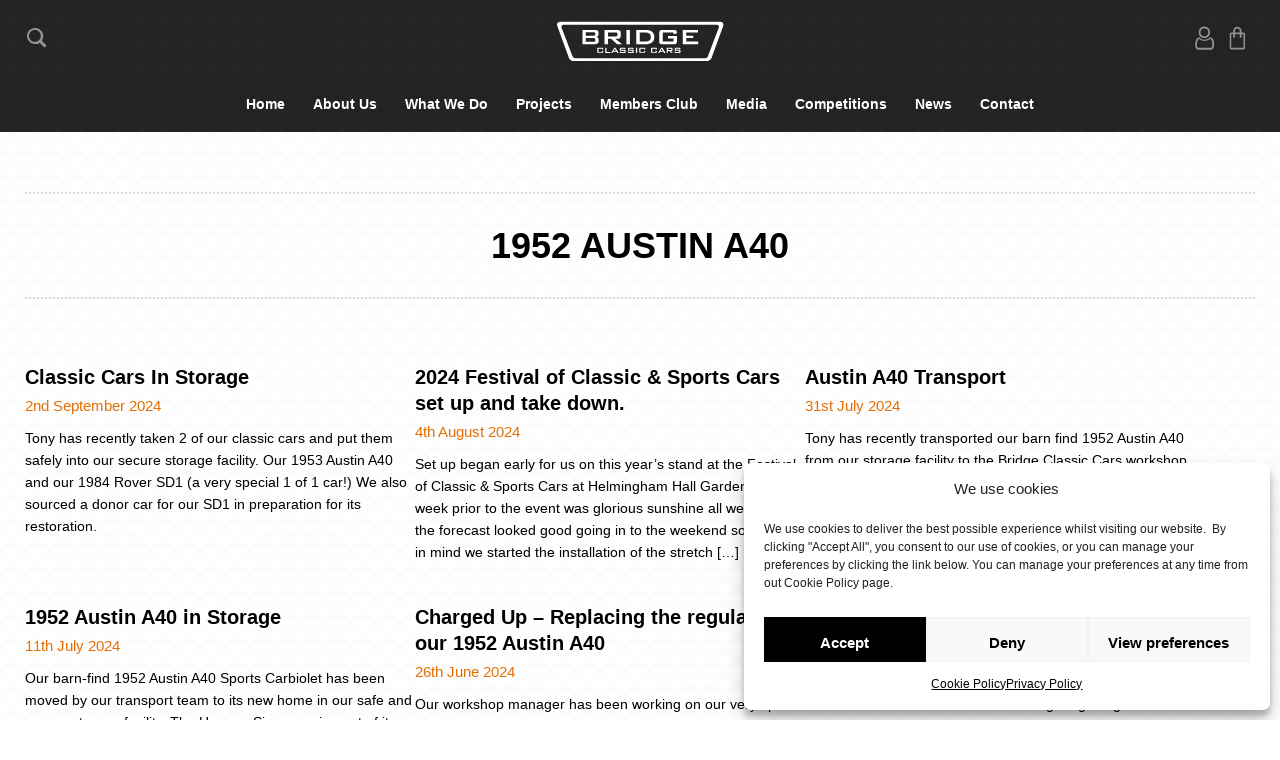

--- FILE ---
content_type: image/svg+xml
request_url: https://bridgeclassiccars.co.uk/wp-content/themes/bridge-classiccars/img/light-back.svg
body_size: 644
content:
<?xml version="1.0" encoding="UTF-8"?>
<svg xmlns="http://www.w3.org/2000/svg" version="1.1" viewBox="0 0 32.5 31">
  <defs>
    <style>
      .cls-1 {
        fill: #fff;
      }

      .cls-2 {
        fill: #fcfcfc;
      }
    </style>
  </defs>
  <!-- Generator: Adobe Illustrator 28.7.1, SVG Export Plug-In . SVG Version: 1.2.0 Build 142)  -->
  <g>
    <g id="Layer_1">
      <g id="Layer_1-2" data-name="Layer_1">
        <rect class="cls-1" y="0" width="32.5" height="31"/>
        <g>
          <polygon class="cls-2" points="16.2 15.5 32.5 31 0 31 16.2 15.5"/>
          <polygon class="cls-2" points="0 0 16.2 15.5 0 15.5 0 0"/>
          <polygon class="cls-2" points="32.5 0 16.2 15.5 32.5 15.5 32.5 0"/>
        </g>
      </g>
    </g>
  </g>
</svg>

--- FILE ---
content_type: image/svg+xml
request_url: https://bridgeclassiccars.co.uk/wp-content/themes/bridge-classiccars/img/payments-accepted.svg
body_size: 10497
content:
<?xml version="1.0" encoding="UTF-8"?>
<svg id="Layer_1" xmlns="http://www.w3.org/2000/svg" xmlns:xlink="http://www.w3.org/1999/xlink" version="1.1" viewBox="0 0 729.9 69.7">
  <!-- Generator: Adobe Illustrator 29.6.1, SVG Export Plug-In . SVG Version: 2.1.1 Build 9)  -->
  <defs>
    <style>
      .st0 {
        fill: none;
      }

      .st1 {
        fill: #4285f4;
      }

      .st2 {
        fill: url(#linear-gradient);
      }

      .st3 {
        fill: #f79e1b;
      }

      .st4 {
        fill: #012069;
      }

      .st5 {
        fill: #002f86;
      }

      .st6 {
        fill: #34a853;
      }

      .st7 {
        fill: #009cde;
      }

      .st8 {
        fill: #fbbc04;
      }

      .st9 {
        fill: #fff;
      }

      .st10 {
        fill: #ea4335;
      }

      .st11 {
        fill: #003087;
      }

      .st12 {
        fill: #eb001b;
      }

      .st13 {
        fill: #ff5f00;
      }

      .st14 {
        fill: #5f6368;
      }

      .st15 {
        fill: #2557d6;
      }

      .st16 {
        clip-path: url(#clippath);
      }
    </style>
    <clipPath id="clippath">
      <path class="st0" d="M177.1,29.9c0,3.9,3.5,6.1,6.2,7.4,2.8,1.3,3.7,2.2,3.7,3.4,0,1.8-2.2,2.6-4.2,2.7-3.5,0-5.6-1-7.3-1.7l-1.3,6c1.6.8,4.7,1.4,7.9,1.4,7.4,0,12.3-3.7,12.3-9.3s-10-7.6-9.9-10.8c0-1,1-2,3-2.3,1-.1,3.8-.2,7,1.2l1.2-5.8c-1.7-.6-3.9-1.2-6.6-1.2-7,0-11.9,3.7-11.9,9M207.6,21.4c-1.4,0-2.5.8-3,2l-10.6,25.3h7.4l1.5-4.1h9.1l.9,4.1h6.5l-5.7-27.3h-6M208.6,28.8l2.1,10.3h-5.9l3.7-10.3M168.1,21.4l-5.8,27.3h7.1l5.8-27.3h-7.1M157.7,21.4l-7.4,18.6-3-15.8c-.3-1.8-1.7-2.8-3.3-2.8h-12l-.2.8c2.5.5,5.3,1.4,7,2.3,1,.6,1.3,1.1,1.7,2.4l5.6,21.8h7.5l11.4-27.3h-7.4,0Z"/>
    </clipPath>
    <linearGradient id="linear-gradient" x1="-80.5" y1="610.4" x2="-80.3" y2="610.4" gradientTransform="translate(128278.8 243806.5) rotate(-20.2) scale(447.3 -447.3)" gradientUnits="userSpaceOnUse">
      <stop offset="0" stop-color="#222357"/>
      <stop offset="1" stop-color="#254aa5"/>
    </linearGradient>
  </defs>
  <g id="Layer_11">
    <g>
      <rect class="st9" x="3.2" y="1" width="107.2" height="67.7" rx="6.6" ry="6.6"/>
      <rect class="st9" x="121.7" y="1" width="111.2" height="67.7" rx="6.6" ry="6.6"/>
      <g class="st16">
        <g id="g10269">
          <g id="g10275">
            <path id="path10283" class="st2" d="M124.7,24.3L208.9-7.4l19.6,53.2-84.2,31.7"/>
          </g>
        </g>
      </g>
      <rect class="st9" x="378.6" y="1" width="111.2" height="67.7" rx="6.6" ry="6.6"/>
      <path d="M405,21.7c-1,1.2-2.7,2.2-4.3,2-.2-1.6.6-3.4,1.5-4.5,1-1.2,2.8-2.1,4.3-2.2.2,1.7-.5,3.4-1.5,4.6M406.5,24.1c-2.4-.1-4.4,1.3-5.5,1.3s-2.9-1.3-4.7-1.2c-2.4,0-4.7,1.4-6,3.6-2.6,4.4-.7,10.9,1.8,14.5,1.2,1.8,2.7,3.7,4.6,3.7s2.5-1.2,4.7-1.2,2.8,1.2,4.7,1.1c2,0,3.2-1.8,4.4-3.6,1.4-2,1.9-4,2-4.1,0,0-3.8-1.5-3.9-5.9,0-3.7,3-5.4,3.1-5.5-1.7-2.5-4.4-2.8-5.3-2.9M420.2,19.1v26.6h4.1v-9.1h5.7c5.2,0,8.9-3.6,8.9-8.8s-3.6-8.7-8.8-8.7h-10,0ZM424.3,22.6h4.8c3.6,0,5.6,1.9,5.6,5.3s-2,5.3-5.7,5.3h-4.7v-10.6h0ZM446.5,46c2.6,0,5-1.3,6.1-3.4h0v3.2h3.8v-13.3c0-3.8-3.1-6.3-7.8-6.3s-7.6,2.5-7.8,6h3.7c.3-1.6,1.8-2.7,3.9-2.7s3.9,1.2,3.9,3.3v1.5l-5.2.3c-4.8.3-7.4,2.3-7.4,5.7s2.7,5.7,6.5,5.7h.3ZM447.6,42.8c-2.2,0-3.6-1.1-3.6-2.7s1.3-2.6,3.9-2.8l4.6-.3v1.5c0,2.5-2.1,4.3-4.9,4.3ZM461.6,53c4,0,5.9-1.5,7.6-6.2l7.3-20.4h-4.2l-4.9,15.7h0l-4.9-15.7h-4.3l7,19.4-.4,1.2c-.6,2-1.7,2.8-3.5,2.8s-1,0-1.2,0v3.2h1.6-.1Z"/>
      <rect class="st9" x="500" y="1" width="111.2" height="67.7" rx="6.6" ry="6.6"/>
      <rect class="st15" x="621.2" y="1" width="105.1" height="67.7" rx="6.6" ry="6.6"/>
      <g>
        <path class="st14" d="M552.5,34.7v10.2h-3.2v-25.1h8.6c2.1,0,4.1.7,5.5,2.2,1.5,1.4,2.3,3.3,2.3,5.3s-.8,4-2.3,5.3c-1.5,1.4-3.3,2.1-5.5,2.1h-5.4,0ZM552.5,22.8v8.8h5.4c1.2,0,2.4-.4,3.2-1.3,1.7-1.6,1.7-4.4,0-6.1h0c-.8-.9-2-1.4-3.2-1.3h-5.4Z"/>
        <path class="st14" d="M573.2,27.1c2.4,0,4.3.6,5.7,1.9s2.1,3,2.1,5.2v10.6h-3.1v-2.4h0c-1.3,2-3.1,2.9-5.3,2.9s-3.5-.6-4.8-1.7c-1.2-1-1.9-2.6-1.9-4.2s.7-3.2,2-4.2,3.1-1.6,5.4-1.6,3.5.4,4.7,1.1v-.7c0-1.1-.5-2.2-1.3-2.9-.9-.8-2-1.2-3.1-1.2-1.8,0-3.2.8-4.3,2.3l-2.8-1.8c1.6-2.2,3.9-3.4,6.9-3.4h-.2ZM569,39.6c0,.8.4,1.6,1.1,2.1.7.6,1.6.9,2.5.8,1.4,0,2.7-.5,3.6-1.5,1.1-1,1.6-2.2,1.6-3.5-1-.8-2.4-1.2-4.2-1.2s-2.4.3-3.3.9c-.9.6-1.3,1.4-1.3,2.4h0Z"/>
        <path class="st14" d="M598.6,27.6l-10.8,24.8h-3.3l4-8.7-7.1-16.1h3.5l5.1,12.4h0l5-12.4h3.6Z"/>
        <path class="st1" d="M539.5,32.5c0-1,0-2-.2-2.9h-13.6v5.6h7.8c-.3,1.8-1.4,3.4-2.9,4.4v3.6h4.7c2.7-2.5,4.3-6.2,4.3-10.6h0Z"/>
        <path class="st6" d="M525.6,46.6c3.9,0,7.2-1.3,9.6-3.5l-4.7-3.6c-1.3.9-3,1.4-4.9,1.4-3.8,0-7-2.5-8.1-6h-4.8v3.7c2.5,4.9,7.4,8,12.9,8Z"/>
        <path class="st8" d="M517.5,34.9c-.6-1.8-.6-3.7,0-5.5v-3.7h-4.8c-2.1,4.1-2.1,8.9,0,13l4.8-3.7h0Z"/>
        <path class="st10" d="M525.6,23.4c2.1,0,4,.7,5.5,2.2h0l4.1-4.1c-2.6-2.5-6.1-3.8-9.7-3.8-5.5,0-10.5,3.1-12.9,8l4.8,3.7c1.1-3.4,4.3-6,8.1-6h.1Z"/>
      </g>
      <rect class="st9" x="244.1" y="1" width="123.2" height="67.7" rx="6.6" ry="6.6"/>
      <g>
        <path id="path14499" class="st11" d="M271.1,23c-1.3-1.5-3.7-2.1-6.7-2.1h-8.8c-.6,0-1.2.5-1.2,1.1l-3.7,23.3c0,.5.3.9.7.9h5.5l1.4-8.7v.3c0-.6.6-1.1,1.2-1.1h2.6c5.1,0,9.1-2.1,10.2-8v-.5s0,0,0,0c.3-2.2,0-3.7-1.2-5.1"/>
        <path id="path14519" class="st5" d="M323.4,34h-2.9c-.3,0-.5,0-.7.4l-4,6-1.7-5.7c-.1-.4-.4-.6-.8-.6h-2.9c-.3,0-.6.3-.5.7l3.2,9.5-3,4.3c-.2.3,0,.8.4.8h2.9c.3,0,.5,0,.7-.4l9.8-14.1c.2-.3,0-.8-.4-.8M303.8,39.7c-.3,1.7-1.6,2.8-3.3,2.8s-1.5-.3-2-.8c-.4-.5-.6-1.2-.5-2,.3-1.7,1.6-2.8,3.3-2.8s1.5.3,1.9.8.6,1.3.5,2.1M307.9,34h-2.9c-.2,0-.5.2-.5.4v.8c-.1,0-.3-.3-.3-.3-.6-.9-2-1.2-3.4-1.2-3.2,0-6,2.4-6.5,5.9-.3,1.7.1,3.3,1.1,4.5.9,1,2.2,1.5,3.7,1.5,2.6,0,4-1.7,4-1.7v.8c-.2.3,0,.6.4.6h2.6c.4,0,.8-.3.8-.7l1.6-10c0-.3-.2-.6-.5-.6M290.4,34.1c-.3,2.2-2,2.2-3.6,2.2h-.9l.6-4.1c0-.2.3-.4.5-.4h.4c1.1,0,2.1,0,2.7.6.3.4.4.9.3,1.7M289.6,28.4h-6.1c-.4,0-.8.3-.8.7l-2.5,15.6c0,.3.2.6.5.6h2.9c.4,0,.8-.3.8-.7l.7-4.2c0-.4.4-.7.8-.7h1.9c4,0,6.3-1.9,6.9-5.8.3-1.7,0-3-.8-3.9-.9-1-2.4-1.6-4.4-1.6"/>
        <path id="path14523" class="st7" d="M354.8,28.8l-2.5,15.9c0,.3.2.6.5.6h2.5c.4,0,.8-.3.8-.7l2.5-15.6c0-.3-.2-.6-.5-.6h-2.8c-.3,0-.5.2-.5.4M347.3,39.7c-.3,1.7-1.6,2.8-3.3,2.8s-1.5-.3-2-.8c-.4-.5-.6-1.2-.5-2,.3-1.7,1.6-2.8,3.3-2.8s1.5.3,1.9.8.6,1.3.5,2.1M351.3,34h-2.9c-.2,0-.5.2-.5.4v.8c-.1,0-.3-.3-.3-.3-.6-.9-2-1.2-3.4-1.2-3.2,0-6,2.4-6.5,5.9-.3,1.7.1,3.3,1.1,4.5.9,1,2.2,1.5,3.7,1.5,2.6,0,4-1.7,4-1.7v.8c-.2.3,0,.6.4.6h2.6c.4,0,.8-.3.8-.7l1.6-10c0-.3-.2-.6-.5-.6M333.8,34.1c-.3,2.2-2,2.2-3.6,2.2h-.9l.6-4.1c0-.2.3-.4.5-.4h.4c1.1,0,2.1,0,2.7.6.3.4.4.9.3,1.7M333.1,28.4h-6.1c-.4,0-.8.3-.8.7l-2.5,15.6c0,.3.2.6.5.6h3.1c.3,0,.5-.2.6-.5l.7-4.4c0-.4.4-.7.8-.7h1.9c4,0,6.3-1.9,6.9-5.8.3-1.7,0-3-.8-3.9-.9-1-2.4-1.6-4.4-1.6"/>
        <path id="path14527" class="st11" d="M271.1,23c-1.3-1.5-3.7-2.1-6.7-2.1h-8.8c-.6,0-1.2.5-1.2,1.1l-3.7,23.3c0,.5.3.9.7.9h5.5l1.4-8.7v.3c0-.6.6-1.1,1.2-1.1h2.6c5.1,0,9.1-2.1,10.2-8v-.5s0,0,0,0c.3-2.2,0-3.7-1.2-5.1"/>
        <path id="path14531" class="st5" d="M259.6,28.1c0-.4.3-.7.6-.8.1,0,.3-.1.5-.1h6.9c.8,0,1.6,0,2.3.2.2,0,.4,0,.6.1.2,0,.4,0,.5.1h.3c.3.1.7.2,1,.4.3-2.2,0-3.7-1.2-5.1-1.3-1.5-3.7-2.1-6.7-2.1h-8.8c-.6,0-1.2.5-1.2,1.1l-3.7,23.3c0,.5.3.9.7.9h5.5l1.4-8.7,1.5-9.3h-.2,0Z"/>
        <path id="path14535" class="st7" d="M272.3,28.1h0v.5c-1.2,6-5.1,8-10.2,8h-2.6c-.6,0-1.1.5-1.2,1.1l-1.3,8.4-.4,2.4c0,.4.2.8.7.8h4.6c.5,0,1-.4,1.1-.9v-.2l.9-5.5v-.3c.1-.5.6-.9,1.1-.9h.7c4.5,0,7.9-1.8,9-7,.4-2.2.2-4-.9-5.3-.3-.4-.8-.7-1.3-1"/>
        <path id="path14539" class="st4" d="M271.1,27.6c-.2,0-.4,0-.5-.1-.2,0-.4,0-.6-.1-.7-.1-1.5-.2-2.3-.2h-6.9c-.2,0-.3,0-.5.1-.3.2-.6.5-.6.8l-1.5,9.3v.3c0-.6.6-1.1,1.2-1.1h2.6c5.1,0,9.1-2.1,10.2-8v-.5c-.3-.2-.6-.3-1-.4h-.3"/>
      </g>
    </g>
  </g>
  <path class="st9" d="M621.2,33.2h5.1l1.1-2.6h2.5l1.1,2.6h9.9v-2l.9,2h5.2l.9-2.1v2h24.7v-4.3h.5c.3,0,.4,0,.4.6v3.7h12.8v-1c1,.5,2.6,1,4.7,1h5.4l1.1-2.6h2.5l1.1,2.6h10.4v-2.5l1.6,2.5h8.3v-16.5h-8.2v2l-1.1-2h-8.4v2l-1.1-2h-11.4c-1.9,0-3.6.3-4.9,1v-1h-7.9v1c-.9-.7-2-1-3.3-1h-28.7l-1.9,4.3-2-4.3h-9v2l-1-2h-7.7l-3.6,7.9v8.7h0ZM653,30.9h-3v-9.3l-4.3,9.3h-2.6l-4.3-9.3v9.3h-6l-1.1-2.6h-6.2l-1.1,2.6h-3.2l5.3-11.8h4.4l5,11.2v-11.2h4.8l3.9,8,3.6-8h4.9v11.8h-.1ZM630.7,25.8l-2-4.7-2,4.7h4ZM665.1,30.9h-9.9v-11.8h9.9v2.5h-6.9v2.1h6.8v2.4h-6.8v2.4h6.9v2.5h0ZM679,22.2c0,1.9-1.3,2.9-2.1,3.2.6.2,1.2.7,1.5,1,.4.6.5,1.1.5,2.2v2.3h-3v-1.5c0-.7,0-1.7-.5-2.3-.4-.4-1.1-.5-2.2-.5h-3.2v4.3h-3v-11.8h6.8c1.5,0,2.6,0,3.6.6.9.5,1.5,1.3,1.5,2.6h.1ZM675.3,24c-.4.2-.9.2-1.5.2h-3.6v-2.6h3.6c.5,0,1.1,0,1.4.2.4.2.6.5.6,1s-.2.9-.6,1.1h0ZM683.8,30.9h-3v-11.8h3v11.8ZM718.8,30.9h-4.2l-5.6-8.9v8.9h-6l-1.2-2.6h-6.1l-1.1,2.6h-3.5c-1.4,0-3.3-.3-4.3-1.3s-1.6-2.4-1.6-4.5.3-3.4,1.6-4.6c1-.9,2.5-1.4,4.5-1.4h2.9v2.5h-2.8c-1.1,0-1.7.2-2.3.7-.5.5-.8,1.4-.8,2.7s.3,2.2.8,2.8c.5.5,1.3.6,2.1.6h1.3l4.2-9.3h4.4l5,11.2v-11.2h4.5l5.2,8.3v-8.3h3v11.8h0ZM700.8,25.8l-2-4.7-2,4.7h4.1,0ZM726.3,49.8c-.7,1-2.1,1.5-4,1.5h-5.7v-2.5h5.7c.6,0,1,0,1.2-.3.2-.2.4-.5.3-.8,0-.3,0-.6-.4-.8-.2-.2-.5-.3-1-.3-2.8,0-6.2,0-6.2-3.7s1.1-3.5,4.2-3.5h5.9v-2.4h-5.5c-1.7,0-2.9.4-3.7,1v-1h-8.1c-1.3,0-2.8.3-3.5,1v-1h-14.4v1c-1.1-.8-3.1-1-4-1h-9.5v1c-.9-.8-2.9-1-4.2-1h-10.7l-2.4,2.5-2.3-2.5h-15.9v16.5h15.6l2.5-2.6,2.4,2.6h9.6v-3.9h.9c1.3,0,2.8,0,4.1-.6v4.5h7.9v-4.3h.4q.5,0,.5.5v3.8h24.1c1.5,0,3.1-.4,4-1.1v1.1h7.7c1.6,0,3.2-.2,4.3-.8v-3.1h0l.2.2ZM678.4,43.4c0,3.3-2.6,4-5.1,4h-3.7v4h-5.7l-3.6-3.9-3.8,3.9h-11.7v-11.9h11.9l3.6,3.9,3.8-3.9h9.4c2.3,0,5,.6,5,3.9h-.1ZM654.9,48.9h-7.3v-2.4h6.5v-2.4h-6.5v-2.2h7.4l3.2,3.5-3.4,3.5h0ZM666.6,50.2l-4.5-4.8,4.5-4.7v9.5ZM673.3,45h-3.8v-3h3.9c1.1,0,1.8.4,1.8,1.5s-.7,1.6-1.8,1.6h-.1ZM693.4,39.5h9.9v2.5h-6.9v2.2h6.8v2.4h-6.8v2.4h6.9v2.5h-9.9v-11.9h0ZM689.6,45.9c.7.2,1.2.6,1.4,1,.4.6.5,1.1.5,2.2v2.3h-3v-1.5c0-.7,0-1.8-.5-2.3-.4-.4-1.1-.5-2.2-.5h-3.2v4.3h-3v-11.9h6.8c1.5,0,2.6,0,3.6.6.9.5,1.5,1.3,1.5,2.6,0,1.9-1.3,2.9-2.1,3.2h.2ZM687.9,44.4c-.4.2-.9.2-1.5.2h-3.6v-2.7h3.6c.5,0,1.1,0,1.4.2.4.2.6.6.6,1.1s-.2.9-.6,1.1h0ZM714.6,45.1c.6.6.9,1.3.9,2.5,0,2.5-1.7,3.7-4.6,3.7h-5.8v-2.5h5.7c.6,0,1,0,1.2-.3.2-.2.3-.4.3-.8s-.2-.6-.4-.8-.5-.3-1.1-.3c-2.8,0-6.2,0-6.2-3.7s1.1-3.5,4.2-3.5h5.9v2.5h-5.4c-.5,0-.9,0-1.2.2s-.4.5-.4.9.3.8.6.9c.3,0,.6,0,1.2,0h1.6c1.6,0,2.7.3,3.4,1h0ZM726.3,41.9h-5.4c-.5,0-.9,0-1.2.2s-.4.5-.4.9.3.8.6.9c.3,0,.6,0,1.1,0h1.6c1.6,0,2.7.3,3.4,1,0,0,.2.2.3.3v-3.4h0Z"/>
  <circle class="st12" cx="40.2" cy="34.9" r="25.2"/>
  <circle class="st3" cx="71.4" cy="34.9" r="25.2"/>
  <path class="st13" d="M46.2,34.9c0,8,3.8,15.2,9.6,19.8,5.8-4.6,9.6-11.8,9.6-19.8s-3.8-15.2-9.6-19.8c-5.8,4.6-9.6,11.8-9.6,19.8Z"/>
</svg>

--- FILE ---
content_type: image/svg+xml
request_url: https://bridgeclassiccars.co.uk/wp-content/themes/bridge-classiccars/img/search-white.svg
body_size: 456
content:
<?xml version="1.0" encoding="UTF-8"?>
<svg id="Layer_1" xmlns="http://www.w3.org/2000/svg" version="1.1" viewBox="0 0 9.3 9.3">
  <!-- Generator: Adobe Illustrator 29.3.1, SVG Export Plug-In . SVG Version: 2.1.0 Build 151)  -->
  <defs>
    <style>
      .st0 {
        fill: #fff;
      }
    </style>
  </defs>
  <path class="st0" d="M8.4,7.5l-1.6-1.6c.4-.6.6-1.2.6-1.8,0-1.8-1.5-3.3-3.3-3.3S.8,2.2.8,4s1.5,3.3,3.3,3.3,1.3-.2,1.8-.5l1.7,1.7c0,0,.2.1.3.1s.2,0,.3-.1l.3-.3c.2-.2.2-.4,0-.6ZM6.4,4c0,1.3-1.1,2.4-2.4,2.4s-2.4-1.1-2.4-2.4,1.1-2.4,2.4-2.4,2.4,1.1,2.4,2.4Z"/>
</svg>

--- FILE ---
content_type: image/svg+xml
request_url: https://bridgeclassiccars.co.uk/wp-content/themes/bridge-classiccars/img/user-icon.svg
body_size: 714
content:
<?xml version="1.0" encoding="UTF-8"?>
<svg xmlns="http://www.w3.org/2000/svg" version="1.1" viewBox="0 0 9.3 10.4">
  <defs>
    <style>
      .cls-1 {
        fill: #fff;
      }
    </style>
  </defs>
  <!-- Generator: Adobe Illustrator 28.7.1, SVG Export Plug-In . SVG Version: 1.2.0 Build 142)  -->
  <g>
    <g id="Layer_1">
      <g>
        <path class="cls-1" d="M4.6,1.3c.9,0,1.6.7,1.6,1.6s-.7,1.6-1.6,1.6-1.6-.7-1.6-1.6.7-1.6,1.6-1.6M4.6.6c-1.3,0-2.3,1-2.3,2.3s1,2.3,2.3,2.3,2.3-1,2.3-2.3S5.9.6,4.6.6h0Z"/>
        <path class="cls-1" d="M7,5.5c.8.3.8,2.1.8,2.5,0,.9-.4,1-.6,1H2.4c-.4,0-.5-.1-.6-.2-.2-.2-.2-.7-.2-.8h0c0-1.8.5-2.3.8-2.5.7.6,1.5.8,2.3.8s1.9-.5,2.3-.9M2.6,4.8s-1.7,0-1.7,3.2c0,0-.2,1.8,1.5,1.8h4.8s0,0,0,0c0,0,1.3,0,1.3-1.7s-.2-3.2-1.7-3.2c0,0-.8.9-2.1.9s-1.3-.2-2.1-.9h0Z"/>
      </g>
    </g>
  </g>
</svg>

--- FILE ---
content_type: image/svg+xml
request_url: https://bridgeclassiccars.co.uk/wp-content/themes/bridge-classiccars/img/close-icon.svg
body_size: 501
content:
<?xml version="1.0" encoding="UTF-8"?>
<svg xmlns="http://www.w3.org/2000/svg" version="1.1" viewBox="0 0 16.7 15.8">
  <defs>
    <style>
      .cls-1 {
        fill: #fff;
      }
    </style>
  </defs>
  <!-- Generator: Adobe Illustrator 28.7.1, SVG Export Plug-In . SVG Version: 1.2.0 Build 142)  -->
  <g>
    <g id="Layer_1">
      <path class="cls-1" d="M9.8,7.7l4.7-4.7c.3-.3.3-.9,0-1.2l-.3-.3c-.3-.3-.9-.3-1.2,0l-4.7,4.7L3.6,1.5c-.3-.3-.9-.3-1.2,0l-.3.3c-.3.3-.3.9,0,1.2l4.7,4.7-4.7,4.7c-.3.3-.3.9,0,1.2l.3.3c.3.3.9.3,1.2,0l4.7-4.7,4.7,4.7c.3.3.9.3,1.2,0l.3-.3c.3-.3.3-.9,0-1.2l-4.7-4.7Z"/>
    </g>
  </g>
</svg>

--- FILE ---
content_type: image/svg+xml
request_url: https://bridgeclassiccars.co.uk/wp-content/themes/bridge-classiccars/img/dark-back.svg
body_size: 560
content:
<?xml version="1.0" encoding="UTF-8"?>
<svg id="Layer_1" xmlns="http://www.w3.org/2000/svg" version="1.1" viewBox="0 0 32.5 31">
  <!-- Generator: Adobe Illustrator 29.2.0, SVG Export Plug-In . SVG Version: 2.1.0 Build 108)  -->
  <defs>
    <style>
      .st0 {
        fill: #232323;
      }

      .st1 {
        fill: #252526;
      }
    </style>
  </defs>
  <g id="Layer_11" data-name="Layer_1">
    <rect class="st0" x="-.2" y="-.3" width="32.9" height="31.6"/>
    <polygon class="st1" points="16.2 15.5 32.5 31 0 31 16.2 15.5"/>
    <polygon class="st1" points="0 0 16.2 15.5 0 15.5 0 0"/>
    <polygon class="st1" points="32.5 0 16.2 15.5 32.5 15.5 32.5 0"/>
  </g>
</svg>